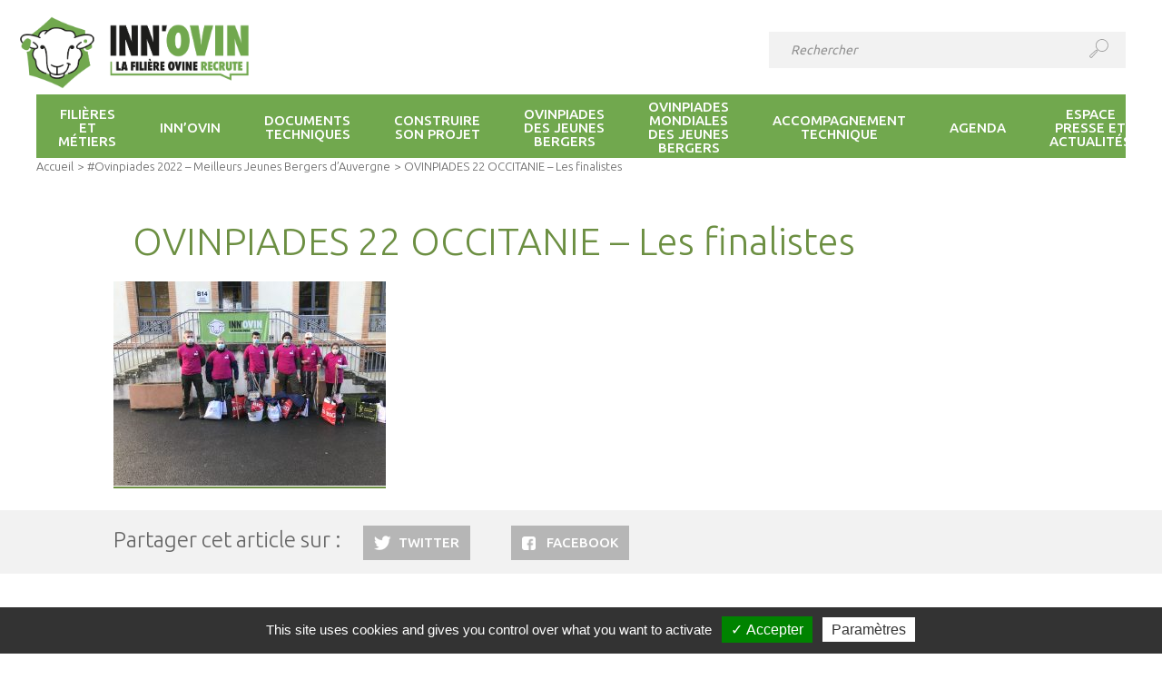

--- FILE ---
content_type: text/html; charset=UTF-8
request_url: https://www.inn-ovin.fr/ovinpiade/ovinpiades-2022-meilleurs-jeunes-bergers-dauvergne/ovinpiades-22-occitanie-les-finalistes/
body_size: 13147
content:
<!doctype html>
<!--[if lte IE 7]> <html class="oldie7" lang="fr"> <![endif]-->
<!--[if IE 8]> <html class="oldie8" lang="fr"> <![endif]-->
<!--[if gt IE 8]><!--> <html lang="fr"> <!--<![endif]-->
	<head>
		<meta charset="utf-8" />
		<title> &raquo; OVINPIADES 22 OCCITANIE &#8211; Les finalistes</title>
		<meta name="description" content="" />
		<meta name="viewport" content="width=device-width, initial-scale=1.0">
<!--[if lt IE 9]>
<script src="http://html5shim.googlecode.com/svn/trunk/html5.js"></script>
<![endif]-->
<!--[if IE]>
<link rel="shortcut icon" href="https://www.inn-ovin.fr/wp-content/themes/innovin/images/favicon.ico" type="image/x-icon">
<![endif]-->

        <script type="text/javascript" src="https://www.inn-ovin.fr/wp-content/themes/innovin/js/tarteaucitron/tarteaucitron.js"></script>
        
        
        <!-- tarteaucitron -->
        <script type="text/javascript">
        tarteaucitron.init({
          "privacyUrl": "", /* Privacy policy url */
          "hashtag": "#tarteaucitron", /* Open the panel with this hashtag */
          "cookieName": "tarteaucitron", /* Cookie name */   
          "orientation": "bottom", /* Banner position (top - bottom) */
          "showAlertSmall": true, /* Show the small banner on bottom right */
          "cookieslist": true, /* Show the cookie list */
          "adblocker": false, /* Show a Warning if an adblocker is detected */
          "AcceptAllCta" : true, /* Show the accept all button when highPrivacy on */
          "highPrivacy": true, /* Disable auto consent */
          "handleBrowserDNTRequest": false, /* If Do Not Track == 1, disallow all */
          "removeCredit": false, /* Remove credit link */
          "moreInfoLink": true, /* Show more info link */
          "useExternalCss": false, /* If false, the tarteaucitron.css file will be loaded */                        
          "readmoreLink": "/cookiespolicy", /* Change the default readmore link */
          });
        var tarteaucitronCustomText = {
            "all": "Préférence pour tous les cookies",
            "alertSmall": "Gestion des cookies",
            "alertBigClick" : "",
            "alertBig": "<p style=\"color:white;\">En poursuivant votre navigation sur ce site, vous acceptez l’utilisation de cookies. <a href=\"https://www.inn-ovin.fr/information-sur-lutilisation-des-cookies/\" target=\"_blank\">En savoir plus</a></p>",
            //"alertBigPrivacy": "<p style=\"color:white;\">En poursuivant votre navigation sur ce site, vous acceptez l’utilisation de cookies. <a href=\"https://www.inn-ovin.fr/information-sur-lutilisation-des-cookies/\" target=\"_blank\">En savoir plus</a>.</p>",
            "disclaimer": "<p style=\"color:white;\">En autorisant ces services tiers, vous acceptez le dépôt et la lecture de cookies et l'utilisation de technologies de suivi nécessaires à leur bon fonctionnement.  <a href=\"https://www.inn-ovin.fr/information-sur-lutilisation-des-cookies/\" target=\"_blank\">En savoir plus</a></p>",
            "acceptAll": "Accepter",
            "personalize": "Paramètres",
        };
        </script>

        <script type="text/javascript">
        tarteaucitron.user.gajsUa = 'UA-92963090-1';
        tarteaucitron.user.gajsMore = function () { /* add here your optionnal _ga.push() */ };
        (tarteaucitron.job = tarteaucitron.job || []).push('gajs');
        </script>
        <!-- Fin tarteaucitron -->

<link rel="icon" href="https://www.inn-ovin.fr/wp-content/themes/innovin/images/favicon.png" type="image/png">
<link rel="icon" sizes="32x32" href="https://www.inn-ovin.fr/wp-content/themes/innovin/images/favicon-32.png" type="image/png">


	<meta name='robots' content='max-image-preview:large' />
<link rel='dns-prefetch' href='//maps.googleapis.com' />
<link rel='dns-prefetch' href='//www.googletagmanager.com' />
<link rel='dns-prefetch' href='//fonts.googleapis.com' />
<link rel="alternate" title="oEmbed (JSON)" type="application/json+oembed" href="https://www.inn-ovin.fr/wp-json/oembed/1.0/embed?url=https%3A%2F%2Fwww.inn-ovin.fr%2Fovinpiade%2Fovinpiades-2022-meilleurs-jeunes-bergers-dauvergne%2Fovinpiades-22-occitanie-les-finalistes%2F" />
<link rel="alternate" title="oEmbed (XML)" type="text/xml+oembed" href="https://www.inn-ovin.fr/wp-json/oembed/1.0/embed?url=https%3A%2F%2Fwww.inn-ovin.fr%2Fovinpiade%2Fovinpiades-2022-meilleurs-jeunes-bergers-dauvergne%2Fovinpiades-22-occitanie-les-finalistes%2F&#038;format=xml" />
<style id='wp-img-auto-sizes-contain-inline-css' type='text/css'>
img:is([sizes=auto i],[sizes^="auto," i]){contain-intrinsic-size:3000px 1500px}
/*# sourceURL=wp-img-auto-sizes-contain-inline-css */
</style>
<style id='wp-emoji-styles-inline-css' type='text/css'>

	img.wp-smiley, img.emoji {
		display: inline !important;
		border: none !important;
		box-shadow: none !important;
		height: 1em !important;
		width: 1em !important;
		margin: 0 0.07em !important;
		vertical-align: -0.1em !important;
		background: none !important;
		padding: 0 !important;
	}
/*# sourceURL=wp-emoji-styles-inline-css */
</style>
<style id='wp-block-library-inline-css' type='text/css'>
:root{--wp-block-synced-color:#7a00df;--wp-block-synced-color--rgb:122,0,223;--wp-bound-block-color:var(--wp-block-synced-color);--wp-editor-canvas-background:#ddd;--wp-admin-theme-color:#007cba;--wp-admin-theme-color--rgb:0,124,186;--wp-admin-theme-color-darker-10:#006ba1;--wp-admin-theme-color-darker-10--rgb:0,107,160.5;--wp-admin-theme-color-darker-20:#005a87;--wp-admin-theme-color-darker-20--rgb:0,90,135;--wp-admin-border-width-focus:2px}@media (min-resolution:192dpi){:root{--wp-admin-border-width-focus:1.5px}}.wp-element-button{cursor:pointer}:root .has-very-light-gray-background-color{background-color:#eee}:root .has-very-dark-gray-background-color{background-color:#313131}:root .has-very-light-gray-color{color:#eee}:root .has-very-dark-gray-color{color:#313131}:root .has-vivid-green-cyan-to-vivid-cyan-blue-gradient-background{background:linear-gradient(135deg,#00d084,#0693e3)}:root .has-purple-crush-gradient-background{background:linear-gradient(135deg,#34e2e4,#4721fb 50%,#ab1dfe)}:root .has-hazy-dawn-gradient-background{background:linear-gradient(135deg,#faaca8,#dad0ec)}:root .has-subdued-olive-gradient-background{background:linear-gradient(135deg,#fafae1,#67a671)}:root .has-atomic-cream-gradient-background{background:linear-gradient(135deg,#fdd79a,#004a59)}:root .has-nightshade-gradient-background{background:linear-gradient(135deg,#330968,#31cdcf)}:root .has-midnight-gradient-background{background:linear-gradient(135deg,#020381,#2874fc)}:root{--wp--preset--font-size--normal:16px;--wp--preset--font-size--huge:42px}.has-regular-font-size{font-size:1em}.has-larger-font-size{font-size:2.625em}.has-normal-font-size{font-size:var(--wp--preset--font-size--normal)}.has-huge-font-size{font-size:var(--wp--preset--font-size--huge)}.has-text-align-center{text-align:center}.has-text-align-left{text-align:left}.has-text-align-right{text-align:right}.has-fit-text{white-space:nowrap!important}#end-resizable-editor-section{display:none}.aligncenter{clear:both}.items-justified-left{justify-content:flex-start}.items-justified-center{justify-content:center}.items-justified-right{justify-content:flex-end}.items-justified-space-between{justify-content:space-between}.screen-reader-text{border:0;clip-path:inset(50%);height:1px;margin:-1px;overflow:hidden;padding:0;position:absolute;width:1px;word-wrap:normal!important}.screen-reader-text:focus{background-color:#ddd;clip-path:none;color:#444;display:block;font-size:1em;height:auto;left:5px;line-height:normal;padding:15px 23px 14px;text-decoration:none;top:5px;width:auto;z-index:100000}html :where(.has-border-color){border-style:solid}html :where([style*=border-top-color]){border-top-style:solid}html :where([style*=border-right-color]){border-right-style:solid}html :where([style*=border-bottom-color]){border-bottom-style:solid}html :where([style*=border-left-color]){border-left-style:solid}html :where([style*=border-width]){border-style:solid}html :where([style*=border-top-width]){border-top-style:solid}html :where([style*=border-right-width]){border-right-style:solid}html :where([style*=border-bottom-width]){border-bottom-style:solid}html :where([style*=border-left-width]){border-left-style:solid}html :where(img[class*=wp-image-]){height:auto;max-width:100%}:where(figure){margin:0 0 1em}html :where(.is-position-sticky){--wp-admin--admin-bar--position-offset:var(--wp-admin--admin-bar--height,0px)}@media screen and (max-width:600px){html :where(.is-position-sticky){--wp-admin--admin-bar--position-offset:0px}}

/*# sourceURL=wp-block-library-inline-css */
</style><style id='global-styles-inline-css' type='text/css'>
:root{--wp--preset--aspect-ratio--square: 1;--wp--preset--aspect-ratio--4-3: 4/3;--wp--preset--aspect-ratio--3-4: 3/4;--wp--preset--aspect-ratio--3-2: 3/2;--wp--preset--aspect-ratio--2-3: 2/3;--wp--preset--aspect-ratio--16-9: 16/9;--wp--preset--aspect-ratio--9-16: 9/16;--wp--preset--color--black: #000000;--wp--preset--color--cyan-bluish-gray: #abb8c3;--wp--preset--color--white: #ffffff;--wp--preset--color--pale-pink: #f78da7;--wp--preset--color--vivid-red: #cf2e2e;--wp--preset--color--luminous-vivid-orange: #ff6900;--wp--preset--color--luminous-vivid-amber: #fcb900;--wp--preset--color--light-green-cyan: #7bdcb5;--wp--preset--color--vivid-green-cyan: #00d084;--wp--preset--color--pale-cyan-blue: #8ed1fc;--wp--preset--color--vivid-cyan-blue: #0693e3;--wp--preset--color--vivid-purple: #9b51e0;--wp--preset--gradient--vivid-cyan-blue-to-vivid-purple: linear-gradient(135deg,rgb(6,147,227) 0%,rgb(155,81,224) 100%);--wp--preset--gradient--light-green-cyan-to-vivid-green-cyan: linear-gradient(135deg,rgb(122,220,180) 0%,rgb(0,208,130) 100%);--wp--preset--gradient--luminous-vivid-amber-to-luminous-vivid-orange: linear-gradient(135deg,rgb(252,185,0) 0%,rgb(255,105,0) 100%);--wp--preset--gradient--luminous-vivid-orange-to-vivid-red: linear-gradient(135deg,rgb(255,105,0) 0%,rgb(207,46,46) 100%);--wp--preset--gradient--very-light-gray-to-cyan-bluish-gray: linear-gradient(135deg,rgb(238,238,238) 0%,rgb(169,184,195) 100%);--wp--preset--gradient--cool-to-warm-spectrum: linear-gradient(135deg,rgb(74,234,220) 0%,rgb(151,120,209) 20%,rgb(207,42,186) 40%,rgb(238,44,130) 60%,rgb(251,105,98) 80%,rgb(254,248,76) 100%);--wp--preset--gradient--blush-light-purple: linear-gradient(135deg,rgb(255,206,236) 0%,rgb(152,150,240) 100%);--wp--preset--gradient--blush-bordeaux: linear-gradient(135deg,rgb(254,205,165) 0%,rgb(254,45,45) 50%,rgb(107,0,62) 100%);--wp--preset--gradient--luminous-dusk: linear-gradient(135deg,rgb(255,203,112) 0%,rgb(199,81,192) 50%,rgb(65,88,208) 100%);--wp--preset--gradient--pale-ocean: linear-gradient(135deg,rgb(255,245,203) 0%,rgb(182,227,212) 50%,rgb(51,167,181) 100%);--wp--preset--gradient--electric-grass: linear-gradient(135deg,rgb(202,248,128) 0%,rgb(113,206,126) 100%);--wp--preset--gradient--midnight: linear-gradient(135deg,rgb(2,3,129) 0%,rgb(40,116,252) 100%);--wp--preset--font-size--small: 13px;--wp--preset--font-size--medium: 20px;--wp--preset--font-size--large: 36px;--wp--preset--font-size--x-large: 42px;--wp--preset--spacing--20: 0.44rem;--wp--preset--spacing--30: 0.67rem;--wp--preset--spacing--40: 1rem;--wp--preset--spacing--50: 1.5rem;--wp--preset--spacing--60: 2.25rem;--wp--preset--spacing--70: 3.38rem;--wp--preset--spacing--80: 5.06rem;--wp--preset--shadow--natural: 6px 6px 9px rgba(0, 0, 0, 0.2);--wp--preset--shadow--deep: 12px 12px 50px rgba(0, 0, 0, 0.4);--wp--preset--shadow--sharp: 6px 6px 0px rgba(0, 0, 0, 0.2);--wp--preset--shadow--outlined: 6px 6px 0px -3px rgb(255, 255, 255), 6px 6px rgb(0, 0, 0);--wp--preset--shadow--crisp: 6px 6px 0px rgb(0, 0, 0);}:where(.is-layout-flex){gap: 0.5em;}:where(.is-layout-grid){gap: 0.5em;}body .is-layout-flex{display: flex;}.is-layout-flex{flex-wrap: wrap;align-items: center;}.is-layout-flex > :is(*, div){margin: 0;}body .is-layout-grid{display: grid;}.is-layout-grid > :is(*, div){margin: 0;}:where(.wp-block-columns.is-layout-flex){gap: 2em;}:where(.wp-block-columns.is-layout-grid){gap: 2em;}:where(.wp-block-post-template.is-layout-flex){gap: 1.25em;}:where(.wp-block-post-template.is-layout-grid){gap: 1.25em;}.has-black-color{color: var(--wp--preset--color--black) !important;}.has-cyan-bluish-gray-color{color: var(--wp--preset--color--cyan-bluish-gray) !important;}.has-white-color{color: var(--wp--preset--color--white) !important;}.has-pale-pink-color{color: var(--wp--preset--color--pale-pink) !important;}.has-vivid-red-color{color: var(--wp--preset--color--vivid-red) !important;}.has-luminous-vivid-orange-color{color: var(--wp--preset--color--luminous-vivid-orange) !important;}.has-luminous-vivid-amber-color{color: var(--wp--preset--color--luminous-vivid-amber) !important;}.has-light-green-cyan-color{color: var(--wp--preset--color--light-green-cyan) !important;}.has-vivid-green-cyan-color{color: var(--wp--preset--color--vivid-green-cyan) !important;}.has-pale-cyan-blue-color{color: var(--wp--preset--color--pale-cyan-blue) !important;}.has-vivid-cyan-blue-color{color: var(--wp--preset--color--vivid-cyan-blue) !important;}.has-vivid-purple-color{color: var(--wp--preset--color--vivid-purple) !important;}.has-black-background-color{background-color: var(--wp--preset--color--black) !important;}.has-cyan-bluish-gray-background-color{background-color: var(--wp--preset--color--cyan-bluish-gray) !important;}.has-white-background-color{background-color: var(--wp--preset--color--white) !important;}.has-pale-pink-background-color{background-color: var(--wp--preset--color--pale-pink) !important;}.has-vivid-red-background-color{background-color: var(--wp--preset--color--vivid-red) !important;}.has-luminous-vivid-orange-background-color{background-color: var(--wp--preset--color--luminous-vivid-orange) !important;}.has-luminous-vivid-amber-background-color{background-color: var(--wp--preset--color--luminous-vivid-amber) !important;}.has-light-green-cyan-background-color{background-color: var(--wp--preset--color--light-green-cyan) !important;}.has-vivid-green-cyan-background-color{background-color: var(--wp--preset--color--vivid-green-cyan) !important;}.has-pale-cyan-blue-background-color{background-color: var(--wp--preset--color--pale-cyan-blue) !important;}.has-vivid-cyan-blue-background-color{background-color: var(--wp--preset--color--vivid-cyan-blue) !important;}.has-vivid-purple-background-color{background-color: var(--wp--preset--color--vivid-purple) !important;}.has-black-border-color{border-color: var(--wp--preset--color--black) !important;}.has-cyan-bluish-gray-border-color{border-color: var(--wp--preset--color--cyan-bluish-gray) !important;}.has-white-border-color{border-color: var(--wp--preset--color--white) !important;}.has-pale-pink-border-color{border-color: var(--wp--preset--color--pale-pink) !important;}.has-vivid-red-border-color{border-color: var(--wp--preset--color--vivid-red) !important;}.has-luminous-vivid-orange-border-color{border-color: var(--wp--preset--color--luminous-vivid-orange) !important;}.has-luminous-vivid-amber-border-color{border-color: var(--wp--preset--color--luminous-vivid-amber) !important;}.has-light-green-cyan-border-color{border-color: var(--wp--preset--color--light-green-cyan) !important;}.has-vivid-green-cyan-border-color{border-color: var(--wp--preset--color--vivid-green-cyan) !important;}.has-pale-cyan-blue-border-color{border-color: var(--wp--preset--color--pale-cyan-blue) !important;}.has-vivid-cyan-blue-border-color{border-color: var(--wp--preset--color--vivid-cyan-blue) !important;}.has-vivid-purple-border-color{border-color: var(--wp--preset--color--vivid-purple) !important;}.has-vivid-cyan-blue-to-vivid-purple-gradient-background{background: var(--wp--preset--gradient--vivid-cyan-blue-to-vivid-purple) !important;}.has-light-green-cyan-to-vivid-green-cyan-gradient-background{background: var(--wp--preset--gradient--light-green-cyan-to-vivid-green-cyan) !important;}.has-luminous-vivid-amber-to-luminous-vivid-orange-gradient-background{background: var(--wp--preset--gradient--luminous-vivid-amber-to-luminous-vivid-orange) !important;}.has-luminous-vivid-orange-to-vivid-red-gradient-background{background: var(--wp--preset--gradient--luminous-vivid-orange-to-vivid-red) !important;}.has-very-light-gray-to-cyan-bluish-gray-gradient-background{background: var(--wp--preset--gradient--very-light-gray-to-cyan-bluish-gray) !important;}.has-cool-to-warm-spectrum-gradient-background{background: var(--wp--preset--gradient--cool-to-warm-spectrum) !important;}.has-blush-light-purple-gradient-background{background: var(--wp--preset--gradient--blush-light-purple) !important;}.has-blush-bordeaux-gradient-background{background: var(--wp--preset--gradient--blush-bordeaux) !important;}.has-luminous-dusk-gradient-background{background: var(--wp--preset--gradient--luminous-dusk) !important;}.has-pale-ocean-gradient-background{background: var(--wp--preset--gradient--pale-ocean) !important;}.has-electric-grass-gradient-background{background: var(--wp--preset--gradient--electric-grass) !important;}.has-midnight-gradient-background{background: var(--wp--preset--gradient--midnight) !important;}.has-small-font-size{font-size: var(--wp--preset--font-size--small) !important;}.has-medium-font-size{font-size: var(--wp--preset--font-size--medium) !important;}.has-large-font-size{font-size: var(--wp--preset--font-size--large) !important;}.has-x-large-font-size{font-size: var(--wp--preset--font-size--x-large) !important;}
/*# sourceURL=global-styles-inline-css */
</style>

<style id='classic-theme-styles-inline-css' type='text/css'>
/*! This file is auto-generated */
.wp-block-button__link{color:#fff;background-color:#32373c;border-radius:9999px;box-shadow:none;text-decoration:none;padding:calc(.667em + 2px) calc(1.333em + 2px);font-size:1.125em}.wp-block-file__button{background:#32373c;color:#fff;text-decoration:none}
/*# sourceURL=/wp-includes/css/classic-themes.min.css */
</style>
<link rel='stylesheet' id='ubuntu-css' href='https://fonts.googleapis.com/css?family=Ubuntu%3A300%2C400%2C500%2C700&#038;ver=43d75e' type='text/css' media='all' />
<link rel='stylesheet' id='style-min-css' href='https://www.inn-ovin.fr/wp-content/themes/innovin/css/style.min.css?ver=43d75e' type='text/css' media='all' />
<script type="text/javascript" src="https://maps.googleapis.com/maps/api/js?key=AIzaSyBbzTqDVrNbWVfG5tYJU9TrYwd3KgheH70&amp;ver=43d75e" id="gmap-js"></script>
<script type="text/javascript" src="https://www.inn-ovin.fr/wp-content/themes/innovin/js/jquery.min.js?ver=43d75e" id="jquery-js"></script>
<script type="text/javascript" src="https://www.inn-ovin.fr/wp-content/themes/innovin/js/html2canvas.js?ver=43d75e" id="html2canvas-js"></script>
<script type="text/javascript" src="https://www.inn-ovin.fr/wp-content/themes/innovin/js/jspdf.min.js?ver=43d75e" id="jspdf-js"></script>
<script type="text/javascript" src="https://www.inn-ovin.fr/wp-content/themes/innovin/js/scripts.min.js?ver=43d75e" id="scripts-js"></script>

<!-- Extrait de code de la balise Google (gtag.js) ajouté par Site Kit -->
<!-- Extrait Google Analytics ajouté par Site Kit -->
<script type="text/javascript" src="https://www.googletagmanager.com/gtag/js?id=G-R1M1ZDBJ2P" id="google_gtagjs-js" async></script>
<script type="text/javascript" id="google_gtagjs-js-after">
/* <![CDATA[ */
window.dataLayer = window.dataLayer || [];function gtag(){dataLayer.push(arguments);}
gtag("set","linker",{"domains":["www.inn-ovin.fr"]});
gtag("js", new Date());
gtag("set", "developer_id.dZTNiMT", true);
gtag("config", "G-R1M1ZDBJ2P");
//# sourceURL=google_gtagjs-js-after
/* ]]> */
</script>
<link rel="https://api.w.org/" href="https://www.inn-ovin.fr/wp-json/" /><link rel="alternate" title="JSON" type="application/json" href="https://www.inn-ovin.fr/wp-json/wp/v2/media/800455" />
<link rel="canonical" href="https://www.inn-ovin.fr/ovinpiade/ovinpiades-2022-meilleurs-jeunes-bergers-dauvergne/ovinpiades-22-occitanie-les-finalistes/" />
<link rel='shortlink' href='https://www.inn-ovin.fr/?p=800455' />
<meta name="generator" content="Site Kit by Google 1.168.0" />		<style type="text/css" id="wp-custom-css">
			.partenaire img {max-height:60px}		</style>
		<noscript><style id="rocket-lazyload-nojs-css">.rll-youtube-player, [data-lazy-src]{display:none !important;}</style></noscript>    <body>

<header data-rocket-location-hash="727ab3ec4e11695cf94f74af5c4ddd38" class="centre">
	    <div data-rocket-location-hash="8065f5d2c6afd944c6bd49a440608c4f" class="logo_h1"><a href="https://www.inn-ovin.fr"><img src="data:image/svg+xml,%3Csvg%20xmlns='http://www.w3.org/2000/svg'%20viewBox='0%200%200%200'%3E%3C/svg%3E" alt="Inn'ovin" data-lazy-src="https://www.inn-ovin.fr/wp-content/themes/innovin/images/innovin-logo-fond-blanc.png" /><noscript><img src="https://www.inn-ovin.fr/wp-content/themes/innovin/images/innovin-logo-fond-blanc.png" alt="Inn'ovin" /></noscript></a></div>
 	   
    
    <div data-rocket-location-hash="877f6db9444ccb9490a642729cc45397" class="menu_mob desk-display-none" id="mobile-indicator">Menu<a class="veganburger" href=""><span class="pain"></span><span class="ketchup"></span><span class="tempeh"></span></a></div>
    <div data-rocket-location-hash="684ca32341e7990595c1b4f5bcf262e5" class="baseline">Site des partenaires de la production ovine en France</div>
    <form action="https://www.inn-ovin.fr" method="get" class="header_search">
        <input type="text" class="search_input" placeholder="Rechercher" title="Effectuer une recherche sur le site" name="s" />
        <button type="submit" class="search_submit"><img src="data:image/svg+xml,%3Csvg%20xmlns='http://www.w3.org/2000/svg'%20viewBox='0%200%200%200'%3E%3C/svg%3E" alt="chercher" data-lazy-src="https://www.inn-ovin.fr/wp-content/themes/innovin/images/search.svg" /><noscript><img src="https://www.inn-ovin.fr/wp-content/themes/innovin/images/search.svg" alt="chercher" /></noscript></button>
    </form>
    <nav class="main_menu">
        <form class="header_search_mob desk-display-none">
            <input type="text" class="search_input" placeholder="Rechercher" title="Effectuer une recherche sur le site" />
            <button type="submit" class="search_submit"><img src="data:image/svg+xml,%3Csvg%20xmlns='http://www.w3.org/2000/svg'%20viewBox='0%200%200%200'%3E%3C/svg%3E" alt="chercher" data-lazy-src="https://www.inn-ovin.fr/wp-content/themes/innovin/images/search.svg" /><noscript><img src="https://www.inn-ovin.fr/wp-content/themes/innovin/images/search.svg" alt="chercher" /></noscript></button>
        </form>
                <ul class="menu_ul">

                            <li class="menu-item"><a href="https://www.inn-ovin.fr/filieres-et-metiers/" class="lienjs"><span class="wrapper_lien">Filières et métiers</span></a>
                                        <div class="dropdown">
                        <div class="dropdown_left">
                            <ul class="niv2_ul">
                                                                    <li class="niv2_li">
                                        <a href="https://www.inn-ovin.fr/filieres-et-metiers/la-filiere-ovine/" class="niv2_a">La filière ovine</a>
                                                                            </li>
                                                                    <li class="niv2_li">
                                        <a href="https://www.inn-ovin.fr/filieres-et-metiers/metiers-de-la-filiere/" class="niv2_a">Métiers de la filière</a>
                                                                            </li>
                                                                    <li class="niv2_li">
                                        <a href="https://www.inn-ovin.fr/filieres-et-metiers/temoignages/" class="niv2_a">Témoignages</a>
                                                                            </li>
                                                            </ul>
                        </div>
                                                    <div class="dropdown_right">
                                <p class="alaune">À la une</p>
                                <a href="https://www.inn-ovin.fr/le-tech-ovin-salon-national-de-lovin-2019/" class="alaune_article">
                                    <img width="113" height="159" src="data:image/svg+xml,%3Csvg%20xmlns='http://www.w3.org/2000/svg'%20viewBox='0%200%20113%20159'%3E%3C/svg%3E" class="alaune_img wp-post-image" alt="" decoding="async" data-lazy-srcset="https://www.inn-ovin.fr/wp-content/uploads/2018/10/Visuel-concours-affiches-TO-2019-113x159.jpg 113w, https://www.inn-ovin.fr/wp-content/uploads/2018/10/Visuel-concours-affiches-TO-2019-182x255.jpg 182w, https://www.inn-ovin.fr/wp-content/uploads/2018/10/Visuel-concours-affiches-TO-2019-24x34.jpg 24w" data-lazy-sizes="(max-width: 113px) 100vw, 113px" data-lazy-src="https://www.inn-ovin.fr/wp-content/uploads/2018/10/Visuel-concours-affiches-TO-2019-113x159.jpg" /><noscript><img width="113" height="159" src="https://www.inn-ovin.fr/wp-content/uploads/2018/10/Visuel-concours-affiches-TO-2019-113x159.jpg" class="alaune_img wp-post-image" alt="" decoding="async" srcset="https://www.inn-ovin.fr/wp-content/uploads/2018/10/Visuel-concours-affiches-TO-2019-113x159.jpg 113w, https://www.inn-ovin.fr/wp-content/uploads/2018/10/Visuel-concours-affiches-TO-2019-182x255.jpg 182w, https://www.inn-ovin.fr/wp-content/uploads/2018/10/Visuel-concours-affiches-TO-2019-24x34.jpg 24w" sizes="(max-width: 113px) 100vw, 113px" /></noscript>                                    <p class="alaune_cat">Salons</p>
                                    <p class="alaune_date">Paru le 30/10/2018</p>
                                    <p class="alaune_titre">Le Tech Ovin: Salon National de l&rsquo;Ovin 2019!</p>
                                </a>
                            </div><!--/dropdown_right-->
                                                                                                    </div><!--/dropdown-->
                                </li><!--/menu-item-->
                            <li class="menu-item"><a href="https://www.inn-ovin.fr/innovin/" class="lienjs"><span class="wrapper_lien">Inn&rsquo;ovin</span></a>
                                        <div class="dropdown">
                        <div class="dropdown_left">
                            <ul class="niv2_ul">
                                                                    <li class="niv2_li">
                                        <a href="https://www.inn-ovin.fr/innovin/le-mot-du-president/" class="niv2_a">Le mot du Président</a>
                                                                            </li>
                                                                    <li class="niv2_li">
                                        <a href="https://www.inn-ovin.fr/innovin/le-programme/" class="niv2_a">Le programme</a>
                                                                            </li>
                                                                    <li class="niv2_li">
                                        <a href="https://www.inn-ovin.fr/innovin/les-partenaires/" class="niv2_a">Les partenaires</a>
                                                                            </li>
                                                                    <li class="niv2_li">
                                        <a href="https://www.inn-ovin.fr/innovin/les-actions/" class="niv2_a">Les actions</a>
                                                                            </li>
                                                            </ul>
                        </div>
                                                    <div class="dropdown_right">
                                <p class="alaune">À la une</p>
                                <a href="https://www.inn-ovin.fr/programme-dactions-du-comite-innovin-centre/" class="alaune_article">
                                    <img width="113" height="159" src="data:image/svg+xml,%3Csvg%20xmlns='http://www.w3.org/2000/svg'%20viewBox='0%200%20113%20159'%3E%3C/svg%3E" class="alaune_img wp-post-image" alt="" decoding="async" data-lazy-srcset="https://www.inn-ovin.fr/wp-content/uploads/2021/08/C2OR_Centre-113x159.png 113w, https://www.inn-ovin.fr/wp-content/uploads/2021/08/C2OR_Centre-182x255.png 182w, https://www.inn-ovin.fr/wp-content/uploads/2021/08/C2OR_Centre-24x34.png 24w" data-lazy-sizes="(max-width: 113px) 100vw, 113px" data-lazy-src="https://www.inn-ovin.fr/wp-content/uploads/2021/08/C2OR_Centre-113x159.png" /><noscript><img width="113" height="159" src="https://www.inn-ovin.fr/wp-content/uploads/2021/08/C2OR_Centre-113x159.png" class="alaune_img wp-post-image" alt="" decoding="async" srcset="https://www.inn-ovin.fr/wp-content/uploads/2021/08/C2OR_Centre-113x159.png 113w, https://www.inn-ovin.fr/wp-content/uploads/2021/08/C2OR_Centre-182x255.png 182w, https://www.inn-ovin.fr/wp-content/uploads/2021/08/C2OR_Centre-24x34.png 24w" sizes="(max-width: 113px) 100vw, 113px" /></noscript>                                    <p class="alaune_cat">Actions</p>
                                    <p class="alaune_date">Paru le 03/08/2021</p>
                                    <p class="alaune_titre">PROGRAMME D&rsquo;ACTIONS DU COMITÉ INN&rsquo;OVIN CENTRE</p>
                                </a>
                            </div><!--/dropdown_right-->
                                                                                                    </div><!--/dropdown-->
                                </li><!--/menu-item-->
                            <li class="menu-item"><a href="https://www.inn-ovin.fr/documents-techniques/" class="lienjs"><span class="wrapper_lien">Documents techniques</span></a>
                                        <div class="dropdown">
                        <div class="dropdown_left">
                            <ul class="niv2_ul">
                                                                    <li class="niv2_li">
                                        <a href="https://www.inn-ovin.fr/documents-techniques/la-chronique-ovine/" class="niv2_a">La Chronique Ovine</a>
                                                                            </li>
                                                                    <li class="niv2_li">
                                        <a href="https://www.inn-ovin.fr/documents-techniques/identification/" class="niv2_a">Identification</a>
                                                                            </li>
                                                                    <li class="niv2_li">
                                        <a href="https://www.inn-ovin.fr/documents-techniques/videos-innovin/" class="niv2_a">Vidéos Innovin</a>
                                                                            </li>
                                                                    <li class="niv2_li">
                                        <a href="https://www.inn-ovin.fr/documents-techniques/batiments-et-equipements/" class="niv2_a">Bâtiments et équipements</a>
                                                                                <ul class="niv3_ul">
                                                                                            <li class="niv3_li"><a href="https://www.inn-ovin.fr/documents-techniques/batiments-et-equipements/bergerie-et-amenagement-interieur/" class="niv3_a">Bergerie et aménagement intérieur</a></li>
                                                                                            <li class="niv3_li"><a href="https://www.inn-ovin.fr/documents-techniques/batiments-et-equipements/contention/" class="niv3_a">Contention</a></li>
                                                                                    </ul>
                                                                            </li>
                                                                    <li class="niv2_li">
                                        <a href="https://www.inn-ovin.fr/documents-techniques/alimentation/" class="niv2_a">Alimentation</a>
                                                                                <ul class="niv3_ul">
                                                                                            <li class="niv3_li"><a href="https://www.inn-ovin.fr/documents-techniques/alimentation/beliers/" class="niv3_a">Béliers</a></li>
                                                                                            <li class="niv3_li"><a href="https://www.inn-ovin.fr/documents-techniques/alimentation/brebis/" class="niv3_a">Brebis</a></li>
                                                                                            <li class="niv3_li"><a href="https://www.inn-ovin.fr/documents-techniques/alimentation/agneaux/" class="niv3_a">Agneaux</a></li>
                                                                                            <li class="niv3_li"><a href="https://www.inn-ovin.fr/documents-techniques/alimentation/agnelles/" class="niv3_a">Agnelles</a></li>
                                                                                            <li class="niv3_li"><a href="https://www.inn-ovin.fr/documents-techniques/alimentation/herbe-et-fourrages/" class="niv3_a">Herbe et fourrages</a></li>
                                                                                            <li class="niv3_li"><a href="https://www.inn-ovin.fr/documents-techniques/alimentation/paturage/" class="niv3_a">Pâturage</a></li>
                                                                                    </ul>
                                                                            </li>
                                                                    <li class="niv2_li">
                                        <a href="https://www.inn-ovin.fr/documents-techniques/genetique/" class="niv2_a">Génétique</a>
                                                                            </li>
                                                                    <li class="niv2_li">
                                        <a href="https://www.inn-ovin.fr/documents-techniques/diaporama-a-la-carte/" class="niv2_a">Diaporama à la carte</a>
                                                                            </li>
                                                                    <li class="niv2_li">
                                        <a href="https://www.inn-ovin.fr/documents-techniques/reproduction/" class="niv2_a">Reproduction</a>
                                                                                <ul class="niv3_ul">
                                                                                            <li class="niv3_li"><a href="https://www.inn-ovin.fr/documents-techniques/reproduction/beliers/" class="niv3_a">Béliers</a></li>
                                                                                            <li class="niv3_li"><a href="https://www.inn-ovin.fr/documents-techniques/reproduction/brebis/" class="niv3_a">Brebis</a></li>
                                                                                            <li class="niv3_li"><a href="https://www.inn-ovin.fr/documents-techniques/reproduction/agnelles/" class="niv3_a">Agnelles</a></li>
                                                                                            <li class="niv3_li"><a href="https://www.inn-ovin.fr/documents-techniques/podcasts/" class="niv3_a">Podcasts</a></li>
                                                                                    </ul>
                                                                            </li>
                                                                    <li class="niv2_li">
                                        <a href="https://www.inn-ovin.fr/documents-techniques/travail/" class="niv2_a">Travail</a>
                                                                                <ul class="niv3_ul">
                                                                                            <li class="niv3_li"><a href="https://www.inn-ovin.fr/documents-techniques/travail/diminuer-la-penibilite/" class="niv3_a">Diminuer la pénibilité</a></li>
                                                                                            <li class="niv3_li"><a href="https://www.inn-ovin.fr/documents-techniques/travail/se-liberer-du-temps/" class="niv3_a">Se libérer du temps</a></li>
                                                                                    </ul>
                                                                            </li>
                                                                    <li class="niv2_li">
                                        <a href="https://www.inn-ovin.fr/documents-techniques/sante-et-sanitaire/" class="niv2_a">Santé et sanitaire</a>
                                                                            </li>
                                                                    <li class="niv2_li">
                                        <a href="https://www.inn-ovin.fr/documents-techniques/qualite-des-produits/" class="niv2_a">Qualité des produits</a>
                                                                                <ul class="niv3_ul">
                                                                                            <li class="niv3_li"><a href="https://www.inn-ovin.fr/documents-techniques/qualite-des-produits/viande/" class="niv3_a">Viande</a></li>
                                                                                            <li class="niv3_li"><a href="https://www.inn-ovin.fr/documents-techniques/qualite-des-produits/lait/" class="niv3_a">Lait</a></li>
                                                                                    </ul>
                                                                            </li>
                                                                    <li class="niv2_li">
                                        <a href="https://www.inn-ovin.fr/documents-techniques/economie/" class="niv2_a">Economie</a>
                                                                            </li>
                                                                    <li class="niv2_li">
                                        <a href="https://www.inn-ovin.fr/documents-techniques/environnement/" class="niv2_a">Environnement</a>
                                                                            </li>
                                                                    <li class="niv2_li">
                                        <a href="https://www.inn-ovin.fr/documents-techniques/podcasts/" class="niv2_a">Podcasts</a>
                                                                            </li>
                                                            </ul>
                        </div>
                                                    <div class="dropdown_right">
                                <p class="alaune">À la une</p>
                                <a href="https://www.inn-ovin.fr/la-chronique-ovine-des-astuces-pour-reanimer-un-nouveau-ne/" class="alaune_article">
                                    <img width="113" height="159" src="data:image/svg+xml,%3Csvg%20xmlns='http://www.w3.org/2000/svg'%20viewBox='0%200%20113%20159'%3E%3C/svg%3E" class="alaune_img wp-post-image" alt="" decoding="async" data-lazy-srcset="https://www.inn-ovin.fr/wp-content/uploads/2026/01/semaine-2-26-113x159.jpg 113w, https://www.inn-ovin.fr/wp-content/uploads/2026/01/semaine-2-26-182x255.jpg 182w, https://www.inn-ovin.fr/wp-content/uploads/2026/01/semaine-2-26-24x34.jpg 24w" data-lazy-sizes="(max-width: 113px) 100vw, 113px" data-lazy-src="https://www.inn-ovin.fr/wp-content/uploads/2026/01/semaine-2-26-113x159.jpg" /><noscript><img width="113" height="159" src="https://www.inn-ovin.fr/wp-content/uploads/2026/01/semaine-2-26-113x159.jpg" class="alaune_img wp-post-image" alt="" decoding="async" srcset="https://www.inn-ovin.fr/wp-content/uploads/2026/01/semaine-2-26-113x159.jpg 113w, https://www.inn-ovin.fr/wp-content/uploads/2026/01/semaine-2-26-182x255.jpg 182w, https://www.inn-ovin.fr/wp-content/uploads/2026/01/semaine-2-26-24x34.jpg 24w" sizes="(max-width: 113px) 100vw, 113px" /></noscript>                                    <p class="alaune_cat">Documents techniques</p>
                                    <p class="alaune_date">Paru le 12/01/2026</p>
                                    <p class="alaune_titre">La Chronique Ovine : Des astuces pour réanimer un nouveau-né</p>
                                </a>
                            </div><!--/dropdown_right-->
                                                                                                    </div><!--/dropdown-->
                                </li><!--/menu-item-->
                            <li class="menu-item"><a href="https://www.inn-ovin.fr/construire-son-projet/" class="lienjs"><span class="wrapper_lien">Construire son projet</span></a>
                                        <div class="dropdown">
                        <div class="dropdown_left">
                            <ul class="niv2_ul">
                                                                    <li class="niv2_li">
                                        <a href="https://www.inn-ovin.fr/construire-son-projet/se-former/" class="niv2_a">Se former</a>
                                                                                <ul class="niv3_ul">
                                                                                            <li class="niv3_li"><a href="https://www.inn-ovin.fr/construire-son-projet/se-former/annuaire-des-formations-ovines/" class="niv3_a">Annuaire des formations ovines</a></li>
                                                                                            <li class="niv3_li"><a href="https://www.inn-ovin.fr/?page_id=185" class="niv3_a">Privé : Annuaire du parrainage: Parrain&rsquo;Ovin</a></li>
                                                                                    </ul>
                                                                            </li>
                                                                    <li class="niv2_li">
                                        <a href="https://www.inn-ovin.fr/sinstaller/" class="niv2_a">S&rsquo;installer</a>
                                                                                <ul class="niv3_ul">
                                                                                            <li class="niv3_li"><a href="https://www.inn-ovin.fr/references-techniques/" class="niv3_a">Références technico-économiques</a></li>
                                                                                            <li class="niv3_li"><a href="https://www.inn-ovin.fr/outils-daide-a-la-decision/" class="niv3_a">Guides à l&rsquo;installation et conseils fondamentaux</a></li>
                                                                                            <li class="niv3_li"><a href="https://www.inn-ovin.fr/trouver-son-exploitation/" class="niv3_a">Trouver son exploitation</a></li>
                                                                                    </ul>
                                                                            </li>
                                                                    <li class="niv2_li">
                                        <a href="https://www.inn-ovin.fr/embaucher/" class="niv2_a">Embaucher</a>
                                                                            </li>
                                                            </ul>
                        </div>
                                            </div><!--/dropdown-->
                                </li><!--/menu-item-->
                            <li class="menu-item"><a href="https://www.inn-ovin.fr/ovinpiades-des-jeunes-bergers/" class="lien"><span class="wrapper_lien">Ovinpiades des Jeunes Bergers</span></a>
                                    </li><!--/menu-item-->
                            <li class="menu-item"><a href="https://www.inn-ovin.fr/ovinpiades-mondiales-2024/" class="lien"><span class="wrapper_lien">Ovinpiades Mondiales des Jeunes Bergers</span></a>
                                    </li><!--/menu-item-->
                            <li class="menu-item"><a href="https://www.inn-ovin.fr/innovin/accompagnement-technique/" class="lien"><span class="wrapper_lien">Accompagnement Technique</span></a>
                                    </li><!--/menu-item-->
                            <li class="menu-item"><a href="https://www.inn-ovin.fr/agenda/" class="lien"><span class="wrapper_lien">Agenda</span></a>
                                    </li><!--/menu-item-->
                            <li class="menu-item"><a href="https://www.inn-ovin.fr/espace-presse-et-actualites/" class="lienjs"><span class="wrapper_lien">Espace presse et actualités</span></a>
                                        <div class="dropdown">
                        <div class="dropdown_left">
                            <ul class="niv2_ul">
                                                                    <li class="niv2_li">
                                        <a href="https://www.inn-ovin.fr/espace-presse-et-actualites/actualites/" class="niv2_a">Actualités</a>
                                                                            </li>
                                                                    <li class="niv2_li">
                                        <a href="https://www.inn-ovin.fr/espace-presse-et-actualites/autres-communiques-de-presse/" class="niv2_a">Communiqués de presse</a>
                                                                            </li>
                                                                    <li class="niv2_li">
                                        <a href="https://www.inn-ovin.fr/espace-presse-et-actualites/articles-techniques/" class="niv2_a">Articles techniques</a>
                                                                            </li>
                                                                    <li class="niv2_li">
                                        <a href="https://www.inn-ovin.fr/espace-presse-et-actualites/bulletins-dinformation/" class="niv2_a">Bulletins de liaison</a>
                                                                            </li>
                                                            </ul>
                        </div>
                                                    <div class="dropdown_right">
                                <p class="alaune">À la une</p>
                                <a href="https://www.inn-ovin.fr/actualite/offre-demploi-responsable-de-magasin-07/" class="alaune_article">
                                    <img width="113" height="159" src="data:image/svg+xml,%3Csvg%20xmlns='http://www.w3.org/2000/svg'%20viewBox='0%200%20113%20159'%3E%3C/svg%3E" class="alaune_img wp-post-image" alt="" decoding="async" data-lazy-srcset="https://www.inn-ovin.fr/wp-content/uploads/2021/08/embaucher-113x159.png 113w, https://www.inn-ovin.fr/wp-content/uploads/2021/08/embaucher-182x255.png 182w, https://www.inn-ovin.fr/wp-content/uploads/2021/08/embaucher-24x34.png 24w" data-lazy-sizes="(max-width: 113px) 100vw, 113px" data-lazy-src="https://www.inn-ovin.fr/wp-content/uploads/2021/08/embaucher-113x159.png" /><noscript><img width="113" height="159" src="https://www.inn-ovin.fr/wp-content/uploads/2021/08/embaucher-113x159.png" class="alaune_img wp-post-image" alt="" decoding="async" srcset="https://www.inn-ovin.fr/wp-content/uploads/2021/08/embaucher-113x159.png 113w, https://www.inn-ovin.fr/wp-content/uploads/2021/08/embaucher-182x255.png 182w, https://www.inn-ovin.fr/wp-content/uploads/2021/08/embaucher-24x34.png 24w" sizes="(max-width: 113px) 100vw, 113px" /></noscript>                                    <p class="alaune_cat">Documents techniques</p>
                                    <p class="alaune_date">Paru le 14/01/2026</p>
                                    <p class="alaune_titre">[Offre d&#8217;emploi] Responsable de magasin (07)</p>
                                </a>
                            </div><!--/dropdown_right-->
                                                                                                    </div><!--/dropdown-->
                                </li><!--/menu-item-->
            
        </ul>

            </nav>
</header>


    <div data-rocket-location-hash="248e81850942b5279b60e7f08d0fff34" class="single" role="main" id="main">
        <div data-rocket-location-hash="d30b0550caa39b2cf30b142804855d6f" class="ariane"><a href="https://www.inn-ovin.fr" class="ariane_elmt">Accueil</a><span role="presentation">&gt;</span><a href="https://www.inn-ovin.fr/ovinpiade/ovinpiades-2022-meilleurs-jeunes-bergers-dauvergne/" class="ariane_elmt">#Ovinpiades 2022 &#8211; Meilleurs Jeunes Bergers d&rsquo;Auvergne</a><span role="presentation">&gt;</span><span class="ariane_elmt">OVINPIADES 22 OCCITANIE &#8211; Les finalistes</span></div><!--/ariane-->

        <article data-rocket-location-hash="e01039d99d78787525a3c657ed7e2638">
                        <h1 class="tn1">OVINPIADES 22 OCCITANIE &#8211; Les finalistes</h1>
                        <div data-rocket-location-hash="dd8fa7897823b3c58d555f56777996f0" class="contenu_editable">
                <p class="attachment"><a href='https://www.inn-ovin.fr/wp-content/uploads/2021/12/OVINPIADES-22-OCCITANIE-Les-finalistes-e1643021140206.jpg'><img fetchpriority="high" decoding="async" width="300" height="225" src="data:image/svg+xml,%3Csvg%20xmlns='http://www.w3.org/2000/svg'%20viewBox='0%200%20300%20225'%3E%3C/svg%3E" class="attachment-medium size-medium" alt="" data-lazy-srcset="https://www.inn-ovin.fr/wp-content/uploads/2021/12/OVINPIADES-22-OCCITANIE-Les-finalistes-e1643021140206-300x225.jpg 300w, https://www.inn-ovin.fr/wp-content/uploads/2021/12/OVINPIADES-22-OCCITANIE-Les-finalistes-e1643021140206-1024x768.jpg 1024w, https://www.inn-ovin.fr/wp-content/uploads/2021/12/OVINPIADES-22-OCCITANIE-Les-finalistes-e1643021140206-768x576.jpg 768w, https://www.inn-ovin.fr/wp-content/uploads/2021/12/OVINPIADES-22-OCCITANIE-Les-finalistes-e1643021140206-1536x1152.jpg 1536w, https://www.inn-ovin.fr/wp-content/uploads/2021/12/OVINPIADES-22-OCCITANIE-Les-finalistes-e1643021140206-2048x1536.jpg 2048w, https://www.inn-ovin.fr/wp-content/uploads/2021/12/OVINPIADES-22-OCCITANIE-Les-finalistes-e1643021140206-155x116.jpg 155w" data-lazy-sizes="(max-width: 300px) 100vw, 300px" data-lazy-src="https://www.inn-ovin.fr/wp-content/uploads/2021/12/OVINPIADES-22-OCCITANIE-Les-finalistes-e1643021140206-300x225.jpg" /><noscript><img fetchpriority="high" decoding="async" width="300" height="225" src="https://www.inn-ovin.fr/wp-content/uploads/2021/12/OVINPIADES-22-OCCITANIE-Les-finalistes-e1643021140206-300x225.jpg" class="attachment-medium size-medium" alt="" srcset="https://www.inn-ovin.fr/wp-content/uploads/2021/12/OVINPIADES-22-OCCITANIE-Les-finalistes-e1643021140206-300x225.jpg 300w, https://www.inn-ovin.fr/wp-content/uploads/2021/12/OVINPIADES-22-OCCITANIE-Les-finalistes-e1643021140206-1024x768.jpg 1024w, https://www.inn-ovin.fr/wp-content/uploads/2021/12/OVINPIADES-22-OCCITANIE-Les-finalistes-e1643021140206-768x576.jpg 768w, https://www.inn-ovin.fr/wp-content/uploads/2021/12/OVINPIADES-22-OCCITANIE-Les-finalistes-e1643021140206-1536x1152.jpg 1536w, https://www.inn-ovin.fr/wp-content/uploads/2021/12/OVINPIADES-22-OCCITANIE-Les-finalistes-e1643021140206-2048x1536.jpg 2048w, https://www.inn-ovin.fr/wp-content/uploads/2021/12/OVINPIADES-22-OCCITANIE-Les-finalistes-e1643021140206-155x116.jpg 155w" sizes="(max-width: 300px) 100vw, 300px" /></noscript></a></p>
            </div><!--/contenu_editable-->
        </article>


        


        <div data-rocket-location-hash="002bcf610b5663e62c00b826252509db" class="partage">
    <div data-rocket-location-hash="c1772ed48b7ab1a60269a28193752474" class="wrapper_partage">
                Partager cet article sur :
        <a target="_blank" href="http://twitter.com/intent/tweet?text=OVINPIADES+22+OCCITANIE+%E2%80%93+Les+finalistes%20:%20https://www.inn-ovin.fr/ovinpiade/ovinpiades-2022-meilleurs-jeunes-bergers-dauvergne/ovinpiades-22-occitanie-les-finalistes/" class="partage_btn partage_twt">Twitter</a>
        <a target="_blank" class="partage_btn partage_fb" href="http://www.facebook.com/sharer.php?u=https://www.inn-ovin.fr/ovinpiade/ovinpiades-2022-meilleurs-jeunes-bergers-dauvergne/ovinpiades-22-occitanie-les-finalistes/">Facebook</a>
    </div><!--/wrapper_partage-->
</div><!--/partage-->

        
        <div data-rocket-location-hash="13aa946cb9c6ec5e9c68ed0f47c5d359" class="crossover">
            <div data-rocket-location-hash="1869a3553b8d890eb935c56efd813d53" class="wrapper_crossover">
                <h2 class="tn2">Vous pourriez aussi être intéressé(e) par …</h2>
                                    <a href="https://www.inn-ovin.fr/alimovins/" class="crossover_article">
                        <img width="113" height="159" src="data:image/svg+xml,%3Csvg%20xmlns='http://www.w3.org/2000/svg'%20viewBox='0%200%20113%20159'%3E%3C/svg%3E" class="crossover_img wp-post-image" alt="" decoding="async" data-lazy-srcset="https://www.inn-ovin.fr/wp-content/uploads/2017/07/Image-AlimOvins-113x159.png 113w, https://www.inn-ovin.fr/wp-content/uploads/2017/07/Image-AlimOvins-182x255.png 182w, https://www.inn-ovin.fr/wp-content/uploads/2017/07/Image-AlimOvins-24x34.png 24w" data-lazy-sizes="(max-width: 113px) 100vw, 113px" data-lazy-src="https://www.inn-ovin.fr/wp-content/uploads/2017/07/Image-AlimOvins-113x159.png" /><noscript><img width="113" height="159" src="https://www.inn-ovin.fr/wp-content/uploads/2017/07/Image-AlimOvins-113x159.png" class="crossover_img wp-post-image" alt="" decoding="async" srcset="https://www.inn-ovin.fr/wp-content/uploads/2017/07/Image-AlimOvins-113x159.png 113w, https://www.inn-ovin.fr/wp-content/uploads/2017/07/Image-AlimOvins-182x255.png 182w, https://www.inn-ovin.fr/wp-content/uploads/2017/07/Image-AlimOvins-24x34.png 24w" sizes="(max-width: 113px) 100vw, 113px" /></noscript>                        <p class="crossover_cat">Agneaux</p>
                        <p class="crossover_date">Paru le 6 avril 2020</p>
                        <p class="crossover_titre">Alim&rsquo;Ovins , un outil de calcul pour le rationnement des ovins, bien choisir la ration</p>
                    </a>
                                    <a href="https://www.inn-ovin.fr/lexamen-dun-animal-malade/" class="crossover_article">
                        <img width="113" height="159" src="data:image/svg+xml,%3Csvg%20xmlns='http://www.w3.org/2000/svg'%20viewBox='0%200%20113%20159'%3E%3C/svg%3E" class="crossover_img wp-post-image" alt="" decoding="async" data-lazy-srcset="https://www.inn-ovin.fr/wp-content/uploads/2018/03/14-03-2018-brebis-malade-113x159.jpg 113w, https://www.inn-ovin.fr/wp-content/uploads/2018/03/14-03-2018-brebis-malade-24x34.jpg 24w" data-lazy-sizes="(max-width: 113px) 100vw, 113px" data-lazy-src="https://www.inn-ovin.fr/wp-content/uploads/2018/03/14-03-2018-brebis-malade-113x159.jpg" /><noscript><img width="113" height="159" src="https://www.inn-ovin.fr/wp-content/uploads/2018/03/14-03-2018-brebis-malade-113x159.jpg" class="crossover_img wp-post-image" alt="" decoding="async" srcset="https://www.inn-ovin.fr/wp-content/uploads/2018/03/14-03-2018-brebis-malade-113x159.jpg 113w, https://www.inn-ovin.fr/wp-content/uploads/2018/03/14-03-2018-brebis-malade-24x34.jpg 24w" sizes="(max-width: 113px) 100vw, 113px" /></noscript>                        <p class="crossover_cat">Documents techniques</p>
                        <p class="crossover_date">Paru le 14 mars 2018</p>
                        <p class="crossover_titre">L’examen d&rsquo;un animal malade</p>
                    </a>
                                    <a href="https://www.inn-ovin.fr/reproduction-ovins/" class="crossover_article">
                        <img width="113" height="159" src="data:image/svg+xml,%3Csvg%20xmlns='http://www.w3.org/2000/svg'%20viewBox='0%200%20113%20159'%3E%3C/svg%3E" class="crossover_img wp-post-image" alt="" decoding="async" data-lazy-srcset="https://www.inn-ovin.fr/wp-content/uploads/2016/03/reproduction_ovins_innovin-113x159.png 113w, https://www.inn-ovin.fr/wp-content/uploads/2016/03/reproduction_ovins_innovin-182x255.png 182w, https://www.inn-ovin.fr/wp-content/uploads/2016/03/reproduction_ovins_innovin-24x34.png 24w, https://www.inn-ovin.fr/wp-content/uploads/2016/03/reproduction_ovins_innovin-82x116.png 82w, https://www.inn-ovin.fr/wp-content/uploads/2016/03/reproduction_ovins_innovin.png 590w" data-lazy-sizes="(max-width: 113px) 100vw, 113px" data-lazy-src="https://www.inn-ovin.fr/wp-content/uploads/2016/03/reproduction_ovins_innovin-113x159.png" /><noscript><img width="113" height="159" src="https://www.inn-ovin.fr/wp-content/uploads/2016/03/reproduction_ovins_innovin-113x159.png" class="crossover_img wp-post-image" alt="" decoding="async" srcset="https://www.inn-ovin.fr/wp-content/uploads/2016/03/reproduction_ovins_innovin-113x159.png 113w, https://www.inn-ovin.fr/wp-content/uploads/2016/03/reproduction_ovins_innovin-182x255.png 182w, https://www.inn-ovin.fr/wp-content/uploads/2016/03/reproduction_ovins_innovin-24x34.png 24w, https://www.inn-ovin.fr/wp-content/uploads/2016/03/reproduction_ovins_innovin-82x116.png 82w, https://www.inn-ovin.fr/wp-content/uploads/2016/03/reproduction_ovins_innovin.png 590w" sizes="(max-width: 113px) 100vw, 113px" /></noscript>                        <p class="crossover_cat">Agnelles</p>
                        <p class="crossover_date">Paru le 28 mars 2016</p>
                        <p class="crossover_titre">La reproduction des ovins</p>
                    </a>
                                    <a href="https://www.inn-ovin.fr/constitution-troupeau-ovin-inventaire/" class="crossover_article">
                        <img width="113" height="159" src="data:image/svg+xml,%3Csvg%20xmlns='http://www.w3.org/2000/svg'%20viewBox='0%200%20113%20159'%3E%3C/svg%3E" class="crossover_img wp-post-image" alt="" decoding="async" data-lazy-srcset="https://www.inn-ovin.fr/wp-content/uploads/2017/03/constitution-113x159.png 113w, https://www.inn-ovin.fr/wp-content/uploads/2017/03/constitution-212x300.png 212w, https://www.inn-ovin.fr/wp-content/uploads/2017/03/constitution-182x255.png 182w, https://www.inn-ovin.fr/wp-content/uploads/2017/03/constitution-24x34.png 24w, https://www.inn-ovin.fr/wp-content/uploads/2017/03/constitution-82x116.png 82w, https://www.inn-ovin.fr/wp-content/uploads/2017/03/constitution.png 455w" data-lazy-sizes="(max-width: 113px) 100vw, 113px" data-lazy-src="https://www.inn-ovin.fr/wp-content/uploads/2017/03/constitution-113x159.png" /><noscript><img width="113" height="159" src="https://www.inn-ovin.fr/wp-content/uploads/2017/03/constitution-113x159.png" class="crossover_img wp-post-image" alt="" decoding="async" srcset="https://www.inn-ovin.fr/wp-content/uploads/2017/03/constitution-113x159.png 113w, https://www.inn-ovin.fr/wp-content/uploads/2017/03/constitution-212x300.png 212w, https://www.inn-ovin.fr/wp-content/uploads/2017/03/constitution-182x255.png 182w, https://www.inn-ovin.fr/wp-content/uploads/2017/03/constitution-24x34.png 24w, https://www.inn-ovin.fr/wp-content/uploads/2017/03/constitution-82x116.png 82w, https://www.inn-ovin.fr/wp-content/uploads/2017/03/constitution.png 455w" sizes="(max-width: 113px) 100vw, 113px" /></noscript>                        <p class="crossover_cat">Agnelles</p>
                        <p class="crossover_date">Paru le 28 mars 2016</p>
                        <p class="crossover_titre">La constitution du troupeau ovin et son inventaire</p>
                    </a>
                                    <a href="https://www.inn-ovin.fr/autour-de-lagnelage/" class="crossover_article">
                        <img width="113" height="159" src="data:image/svg+xml,%3Csvg%20xmlns='http://www.w3.org/2000/svg'%20viewBox='0%200%20113%20159'%3E%3C/svg%3E" class="crossover_img wp-post-image" alt="" decoding="async" data-lazy-srcset="https://www.inn-ovin.fr/wp-content/uploads/2017/03/agnelage-113x159.png 113w, https://www.inn-ovin.fr/wp-content/uploads/2017/03/agnelage-212x300.png 212w, https://www.inn-ovin.fr/wp-content/uploads/2017/03/agnelage-182x255.png 182w, https://www.inn-ovin.fr/wp-content/uploads/2017/03/agnelage-24x34.png 24w, https://www.inn-ovin.fr/wp-content/uploads/2017/03/agnelage-82x116.png 82w, https://www.inn-ovin.fr/wp-content/uploads/2017/03/agnelage.png 302w" data-lazy-sizes="(max-width: 113px) 100vw, 113px" data-lazy-src="https://www.inn-ovin.fr/wp-content/uploads/2017/03/agnelage-113x159.png" /><noscript><img width="113" height="159" src="https://www.inn-ovin.fr/wp-content/uploads/2017/03/agnelage-113x159.png" class="crossover_img wp-post-image" alt="" decoding="async" srcset="https://www.inn-ovin.fr/wp-content/uploads/2017/03/agnelage-113x159.png 113w, https://www.inn-ovin.fr/wp-content/uploads/2017/03/agnelage-212x300.png 212w, https://www.inn-ovin.fr/wp-content/uploads/2017/03/agnelage-182x255.png 182w, https://www.inn-ovin.fr/wp-content/uploads/2017/03/agnelage-24x34.png 24w, https://www.inn-ovin.fr/wp-content/uploads/2017/03/agnelage-82x116.png 82w, https://www.inn-ovin.fr/wp-content/uploads/2017/03/agnelage.png 302w" sizes="(max-width: 113px) 100vw, 113px" /></noscript>                        <p class="crossover_cat">Agnelles</p>
                        <p class="crossover_date">Paru le 28 mars 2016</p>
                        <p class="crossover_titre">Autour de l&rsquo;agnelage</p>
                    </a>
                                    <a href="https://www.inn-ovin.fr/methode-danalyse-du-cout-de-production-dun-atelier-ovin-viande/" class="crossover_article">
                                                <p class="crossover_cat">Economie</p>
                        <p class="crossover_date">Paru le 17 octobre 2013</p>
                        <p class="crossover_titre">Méthode d’analyse du coût de production d’un atelier ovin viande</p>
                    </a>
                                    <a href="https://www.inn-ovin.fr/support-daudit-diagnostic-mortalite-agneaux/" class="crossover_article">
                        <img width="113" height="159" src="data:image/svg+xml,%3Csvg%20xmlns='http://www.w3.org/2000/svg'%20viewBox='0%200%20113%20159'%3E%3C/svg%3E" class="crossover_img wp-post-image" alt="" decoding="async" data-lazy-srcset="https://www.inn-ovin.fr/wp-content/uploads/2017/03/audit-113x159.png 113w, https://www.inn-ovin.fr/wp-content/uploads/2017/03/audit-213x300.png 213w, https://www.inn-ovin.fr/wp-content/uploads/2017/03/audit-182x255.png 182w, https://www.inn-ovin.fr/wp-content/uploads/2017/03/audit-24x34.png 24w, https://www.inn-ovin.fr/wp-content/uploads/2017/03/audit-82x116.png 82w, https://www.inn-ovin.fr/wp-content/uploads/2017/03/audit.png 457w" data-lazy-sizes="(max-width: 113px) 100vw, 113px" data-lazy-src="https://www.inn-ovin.fr/wp-content/uploads/2017/03/audit-113x159.png" /><noscript><img width="113" height="159" src="https://www.inn-ovin.fr/wp-content/uploads/2017/03/audit-113x159.png" class="crossover_img wp-post-image" alt="" decoding="async" srcset="https://www.inn-ovin.fr/wp-content/uploads/2017/03/audit-113x159.png 113w, https://www.inn-ovin.fr/wp-content/uploads/2017/03/audit-213x300.png 213w, https://www.inn-ovin.fr/wp-content/uploads/2017/03/audit-182x255.png 182w, https://www.inn-ovin.fr/wp-content/uploads/2017/03/audit-24x34.png 24w, https://www.inn-ovin.fr/wp-content/uploads/2017/03/audit-82x116.png 82w, https://www.inn-ovin.fr/wp-content/uploads/2017/03/audit.png 457w" sizes="(max-width: 113px) 100vw, 113px" /></noscript>                        <p class="crossover_cat">Documents techniques</p>
                        <p class="crossover_date">Paru le 28 mars 2013</p>
                        <p class="crossover_titre">Support d&rsquo;audit pour un diagnostic sur la mortalité des agneaux</p>
                    </a>
                                    <a href="https://www.inn-ovin.fr/methode-dintervention-maitriser-mortalite-agneaux/" class="crossover_article">
                        <img width="113" height="159" src="data:image/svg+xml,%3Csvg%20xmlns='http://www.w3.org/2000/svg'%20viewBox='0%200%20113%20159'%3E%3C/svg%3E" class="crossover_img wp-post-image" alt="" decoding="async" data-lazy-srcset="https://www.inn-ovin.fr/wp-content/uploads/2020/10/Une-methode-dintervention-pour-maitriser-la-mortalite-des-agneaux_Page_16-113x159.jpg 113w, https://www.inn-ovin.fr/wp-content/uploads/2020/10/Une-methode-dintervention-pour-maitriser-la-mortalite-des-agneaux_Page_16-212x300.jpg 212w, https://www.inn-ovin.fr/wp-content/uploads/2020/10/Une-methode-dintervention-pour-maitriser-la-mortalite-des-agneaux_Page_16-724x1024.jpg 724w, https://www.inn-ovin.fr/wp-content/uploads/2020/10/Une-methode-dintervention-pour-maitriser-la-mortalite-des-agneaux_Page_16-768x1086.jpg 768w, https://www.inn-ovin.fr/wp-content/uploads/2020/10/Une-methode-dintervention-pour-maitriser-la-mortalite-des-agneaux_Page_16-1086x1536.jpg 1086w, https://www.inn-ovin.fr/wp-content/uploads/2020/10/Une-methode-dintervention-pour-maitriser-la-mortalite-des-agneaux_Page_16-1448x2048.jpg 1448w, https://www.inn-ovin.fr/wp-content/uploads/2020/10/Une-methode-dintervention-pour-maitriser-la-mortalite-des-agneaux_Page_16-182x255.jpg 182w, https://www.inn-ovin.fr/wp-content/uploads/2020/10/Une-methode-dintervention-pour-maitriser-la-mortalite-des-agneaux_Page_16-24x34.jpg 24w, https://www.inn-ovin.fr/wp-content/uploads/2020/10/Une-methode-dintervention-pour-maitriser-la-mortalite-des-agneaux_Page_16-82x116.jpg 82w, https://www.inn-ovin.fr/wp-content/uploads/2020/10/Une-methode-dintervention-pour-maitriser-la-mortalite-des-agneaux_Page_16.jpg 1621w" data-lazy-sizes="(max-width: 113px) 100vw, 113px" data-lazy-src="https://www.inn-ovin.fr/wp-content/uploads/2020/10/Une-methode-dintervention-pour-maitriser-la-mortalite-des-agneaux_Page_16-113x159.jpg" /><noscript><img width="113" height="159" src="https://www.inn-ovin.fr/wp-content/uploads/2020/10/Une-methode-dintervention-pour-maitriser-la-mortalite-des-agneaux_Page_16-113x159.jpg" class="crossover_img wp-post-image" alt="" decoding="async" srcset="https://www.inn-ovin.fr/wp-content/uploads/2020/10/Une-methode-dintervention-pour-maitriser-la-mortalite-des-agneaux_Page_16-113x159.jpg 113w, https://www.inn-ovin.fr/wp-content/uploads/2020/10/Une-methode-dintervention-pour-maitriser-la-mortalite-des-agneaux_Page_16-212x300.jpg 212w, https://www.inn-ovin.fr/wp-content/uploads/2020/10/Une-methode-dintervention-pour-maitriser-la-mortalite-des-agneaux_Page_16-724x1024.jpg 724w, https://www.inn-ovin.fr/wp-content/uploads/2020/10/Une-methode-dintervention-pour-maitriser-la-mortalite-des-agneaux_Page_16-768x1086.jpg 768w, https://www.inn-ovin.fr/wp-content/uploads/2020/10/Une-methode-dintervention-pour-maitriser-la-mortalite-des-agneaux_Page_16-1086x1536.jpg 1086w, https://www.inn-ovin.fr/wp-content/uploads/2020/10/Une-methode-dintervention-pour-maitriser-la-mortalite-des-agneaux_Page_16-1448x2048.jpg 1448w, https://www.inn-ovin.fr/wp-content/uploads/2020/10/Une-methode-dintervention-pour-maitriser-la-mortalite-des-agneaux_Page_16-182x255.jpg 182w, https://www.inn-ovin.fr/wp-content/uploads/2020/10/Une-methode-dintervention-pour-maitriser-la-mortalite-des-agneaux_Page_16-24x34.jpg 24w, https://www.inn-ovin.fr/wp-content/uploads/2020/10/Une-methode-dintervention-pour-maitriser-la-mortalite-des-agneaux_Page_16-82x116.jpg 82w, https://www.inn-ovin.fr/wp-content/uploads/2020/10/Une-methode-dintervention-pour-maitriser-la-mortalite-des-agneaux_Page_16.jpg 1621w" sizes="(max-width: 113px) 100vw, 113px" /></noscript>                        <p class="crossover_cat">Agneaux</p>
                        <p class="crossover_date">Paru le 28 mars 2013</p>
                        <p class="crossover_titre">Une méthode d‘intervention pour maîtriser la mortalité des agneaux</p>
                    </a>
                                    <a href="https://www.inn-ovin.fr/criteres-dappreciation-de-bonne-sante/" class="crossover_article">
                        <img width="113" height="159" src="data:image/svg+xml,%3Csvg%20xmlns='http://www.w3.org/2000/svg'%20viewBox='0%200%20113%20159'%3E%3C/svg%3E" class="crossover_img wp-post-image" alt="" decoding="async" data-lazy-srcset="https://www.inn-ovin.fr/wp-content/uploads/2019/11/Auscultation-VFred-113x159.jpg 113w, https://www.inn-ovin.fr/wp-content/uploads/2019/11/Auscultation-VFred-182x255.jpg 182w, https://www.inn-ovin.fr/wp-content/uploads/2019/11/Auscultation-VFred-24x34.jpg 24w" data-lazy-sizes="(max-width: 113px) 100vw, 113px" data-lazy-src="https://www.inn-ovin.fr/wp-content/uploads/2019/11/Auscultation-VFred-113x159.jpg" /><noscript><img width="113" height="159" src="https://www.inn-ovin.fr/wp-content/uploads/2019/11/Auscultation-VFred-113x159.jpg" class="crossover_img wp-post-image" alt="" decoding="async" srcset="https://www.inn-ovin.fr/wp-content/uploads/2019/11/Auscultation-VFred-113x159.jpg 113w, https://www.inn-ovin.fr/wp-content/uploads/2019/11/Auscultation-VFred-182x255.jpg 182w, https://www.inn-ovin.fr/wp-content/uploads/2019/11/Auscultation-VFred-24x34.jpg 24w" sizes="(max-width: 113px) 100vw, 113px" /></noscript>                        <p class="crossover_cat">Santé et Sanitaire</p>
                        <p class="crossover_date">Paru le 26 octobre 2011</p>
                        <p class="crossover_titre">Les critères d’appréciation de bonne santé</p>
                    </a>
                                    <a href="https://www.inn-ovin.fr/la-chronique-ovine-des-astuces-pour-reanimer-un-nouveau-ne/" class="crossover_article">
                        <img width="113" height="159" src="data:image/svg+xml,%3Csvg%20xmlns='http://www.w3.org/2000/svg'%20viewBox='0%200%20113%20159'%3E%3C/svg%3E" class="crossover_img wp-post-image" alt="" decoding="async" data-lazy-srcset="https://www.inn-ovin.fr/wp-content/uploads/2026/01/semaine-2-26-113x159.jpg 113w, https://www.inn-ovin.fr/wp-content/uploads/2026/01/semaine-2-26-182x255.jpg 182w, https://www.inn-ovin.fr/wp-content/uploads/2026/01/semaine-2-26-24x34.jpg 24w" data-lazy-sizes="(max-width: 113px) 100vw, 113px" data-lazy-src="https://www.inn-ovin.fr/wp-content/uploads/2026/01/semaine-2-26-113x159.jpg" /><noscript><img width="113" height="159" src="https://www.inn-ovin.fr/wp-content/uploads/2026/01/semaine-2-26-113x159.jpg" class="crossover_img wp-post-image" alt="" decoding="async" srcset="https://www.inn-ovin.fr/wp-content/uploads/2026/01/semaine-2-26-113x159.jpg 113w, https://www.inn-ovin.fr/wp-content/uploads/2026/01/semaine-2-26-182x255.jpg 182w, https://www.inn-ovin.fr/wp-content/uploads/2026/01/semaine-2-26-24x34.jpg 24w" sizes="(max-width: 113px) 100vw, 113px" /></noscript>                        <p class="crossover_cat">Documents techniques</p>
                        <p class="crossover_date">Paru le 12 janvier 2026</p>
                        <p class="crossover_titre">La Chronique Ovine : Des astuces pour réanimer un nouveau-né</p>
                    </a>
                                    <a href="https://www.inn-ovin.fr/la-chronique-ovine-du-sud-est-des-agnelles-de-reproduction-bien-elevees/" class="crossover_article">
                        <img width="113" height="159" src="data:image/svg+xml,%3Csvg%20xmlns='http://www.w3.org/2000/svg'%20viewBox='0%200%20113%20159'%3E%3C/svg%3E" class="crossover_img wp-post-image" alt="" decoding="async" data-lazy-srcset="https://www.inn-ovin.fr/wp-content/uploads/2026/01/20211214_104728-113x159.jpg 113w, https://www.inn-ovin.fr/wp-content/uploads/2026/01/20211214_104728-182x255.jpg 182w, https://www.inn-ovin.fr/wp-content/uploads/2026/01/20211214_104728-24x34.jpg 24w" data-lazy-sizes="(max-width: 113px) 100vw, 113px" data-lazy-src="https://www.inn-ovin.fr/wp-content/uploads/2026/01/20211214_104728-113x159.jpg" /><noscript><img width="113" height="159" src="https://www.inn-ovin.fr/wp-content/uploads/2026/01/20211214_104728-113x159.jpg" class="crossover_img wp-post-image" alt="" decoding="async" srcset="https://www.inn-ovin.fr/wp-content/uploads/2026/01/20211214_104728-113x159.jpg 113w, https://www.inn-ovin.fr/wp-content/uploads/2026/01/20211214_104728-182x255.jpg 182w, https://www.inn-ovin.fr/wp-content/uploads/2026/01/20211214_104728-24x34.jpg 24w" sizes="(max-width: 113px) 100vw, 113px" /></noscript>                        <p class="crossover_cat">Documents techniques</p>
                        <p class="crossover_date">Paru le 9 janvier 2026</p>
                        <p class="crossover_titre">La Chronique Ovine du Sud-Est : Des agnelles de reproduction bien élevées</p>
                    </a>
                                    <a href="https://www.inn-ovin.fr/la-chronique-ovine-des-plans-dequipements-et-des-astuces/" class="crossover_article">
                        <img width="113" height="159" src="data:image/svg+xml,%3Csvg%20xmlns='http://www.w3.org/2000/svg'%20viewBox='0%200%20113%20159'%3E%3C/svg%3E" class="crossover_img wp-post-image" alt="" decoding="async" data-lazy-srcset="https://www.inn-ovin.fr/wp-content/uploads/2026/01/semaine-1-26-113x159.jpg 113w, https://www.inn-ovin.fr/wp-content/uploads/2026/01/semaine-1-26-182x255.jpg 182w, https://www.inn-ovin.fr/wp-content/uploads/2026/01/semaine-1-26-24x34.jpg 24w" data-lazy-sizes="(max-width: 113px) 100vw, 113px" data-lazy-src="https://www.inn-ovin.fr/wp-content/uploads/2026/01/semaine-1-26-113x159.jpg" /><noscript><img width="113" height="159" src="https://www.inn-ovin.fr/wp-content/uploads/2026/01/semaine-1-26-113x159.jpg" class="crossover_img wp-post-image" alt="" decoding="async" srcset="https://www.inn-ovin.fr/wp-content/uploads/2026/01/semaine-1-26-113x159.jpg 113w, https://www.inn-ovin.fr/wp-content/uploads/2026/01/semaine-1-26-182x255.jpg 182w, https://www.inn-ovin.fr/wp-content/uploads/2026/01/semaine-1-26-24x34.jpg 24w" sizes="(max-width: 113px) 100vw, 113px" /></noscript>                        <p class="crossover_cat">Documents techniques</p>
                        <p class="crossover_date">Paru le 5 janvier 2026</p>
                        <p class="crossover_titre">La Chronique Ovine : Des plans d’équipements et des astuces</p>
                    </a>
                
            </div><!--/wrapper_crossover-->
        </div><!--/crossover-->
        

        
    </div>


<div data-rocket-location-hash="9cdeadc70e061ae52865452e18f96395" class="cta_newsletter">
	<div data-rocket-location-hash="0aa561fb1cb7e9bb67e30ed47352d718" class="centre">
		<p class="texte">Suivez toutes les actualités d'Inn’Ovin :		<a href="https://www.inn-ovin.fr/newsletter/" class="btn">Inscrivez-vous à la newsletter</a></p>
	</div><!--/centre-->
</div><!--/cta_newsletter-->

<footer data-rocket-location-hash="73c68664e042b245da578f144c0baed7" class="centre">
    <span class="footer_elmt">Inn’Ovin © 2026</span>
    <a href="https://www.inn-ovin.fr/contact" class="footer_elmt">Contact</a>
    <a href="https://www.inn-ovin.fr/mentions-legales" class="footer_elmt">Mentions légales</a>
    <img class="footer_elmt footer_sheep" alt="" src="data:image/svg+xml,%3Csvg%20xmlns='http://www.w3.org/2000/svg'%20viewBox='0%200%200%200'%3E%3C/svg%3E" data-lazy-src="https://www.inn-ovin.fr/wp-content/themes/innovin/images/footer_sheep.png" /><noscript><img class="footer_elmt footer_sheep" alt="" src="https://www.inn-ovin.fr/wp-content/themes/innovin/images/footer_sheep.png" /></noscript>
    <a href="https://www.inn-ovin.fr/liens-utiles" class="footer_elmt">Liens utiles</a>
    <a href="https://www.inn-ovin.fr/information-sur-lutilisation-des-cookies" class="footer_elmt">Information sur l'utilisation des cookies</a>
</footer>

<script type="speculationrules">
{"prefetch":[{"source":"document","where":{"and":[{"href_matches":"/*"},{"not":{"href_matches":["/wp-*.php","/wp-admin/*","/wp-content/uploads/*","/wp-content/*","/wp-content/plugins/*","/wp-content/themes/innovin/*","/*\\?(.+)"]}},{"not":{"selector_matches":"a[rel~=\"nofollow\"]"}},{"not":{"selector_matches":".no-prefetch, .no-prefetch a"}}]},"eagerness":"conservative"}]}
</script>
<script id="wp-emoji-settings" type="application/json">
{"baseUrl":"https://s.w.org/images/core/emoji/17.0.2/72x72/","ext":".png","svgUrl":"https://s.w.org/images/core/emoji/17.0.2/svg/","svgExt":".svg","source":{"concatemoji":"https://www.inn-ovin.fr/wp-includes/js/wp-emoji-release.min.js?ver=43d75e"}}
</script>
<script type="module">
/* <![CDATA[ */
/*! This file is auto-generated */
const a=JSON.parse(document.getElementById("wp-emoji-settings").textContent),o=(window._wpemojiSettings=a,"wpEmojiSettingsSupports"),s=["flag","emoji"];function i(e){try{var t={supportTests:e,timestamp:(new Date).valueOf()};sessionStorage.setItem(o,JSON.stringify(t))}catch(e){}}function c(e,t,n){e.clearRect(0,0,e.canvas.width,e.canvas.height),e.fillText(t,0,0);t=new Uint32Array(e.getImageData(0,0,e.canvas.width,e.canvas.height).data);e.clearRect(0,0,e.canvas.width,e.canvas.height),e.fillText(n,0,0);const a=new Uint32Array(e.getImageData(0,0,e.canvas.width,e.canvas.height).data);return t.every((e,t)=>e===a[t])}function p(e,t){e.clearRect(0,0,e.canvas.width,e.canvas.height),e.fillText(t,0,0);var n=e.getImageData(16,16,1,1);for(let e=0;e<n.data.length;e++)if(0!==n.data[e])return!1;return!0}function u(e,t,n,a){switch(t){case"flag":return n(e,"\ud83c\udff3\ufe0f\u200d\u26a7\ufe0f","\ud83c\udff3\ufe0f\u200b\u26a7\ufe0f")?!1:!n(e,"\ud83c\udde8\ud83c\uddf6","\ud83c\udde8\u200b\ud83c\uddf6")&&!n(e,"\ud83c\udff4\udb40\udc67\udb40\udc62\udb40\udc65\udb40\udc6e\udb40\udc67\udb40\udc7f","\ud83c\udff4\u200b\udb40\udc67\u200b\udb40\udc62\u200b\udb40\udc65\u200b\udb40\udc6e\u200b\udb40\udc67\u200b\udb40\udc7f");case"emoji":return!a(e,"\ud83e\u1fac8")}return!1}function f(e,t,n,a){let r;const o=(r="undefined"!=typeof WorkerGlobalScope&&self instanceof WorkerGlobalScope?new OffscreenCanvas(300,150):document.createElement("canvas")).getContext("2d",{willReadFrequently:!0}),s=(o.textBaseline="top",o.font="600 32px Arial",{});return e.forEach(e=>{s[e]=t(o,e,n,a)}),s}function r(e){var t=document.createElement("script");t.src=e,t.defer=!0,document.head.appendChild(t)}a.supports={everything:!0,everythingExceptFlag:!0},new Promise(t=>{let n=function(){try{var e=JSON.parse(sessionStorage.getItem(o));if("object"==typeof e&&"number"==typeof e.timestamp&&(new Date).valueOf()<e.timestamp+604800&&"object"==typeof e.supportTests)return e.supportTests}catch(e){}return null}();if(!n){if("undefined"!=typeof Worker&&"undefined"!=typeof OffscreenCanvas&&"undefined"!=typeof URL&&URL.createObjectURL&&"undefined"!=typeof Blob)try{var e="postMessage("+f.toString()+"("+[JSON.stringify(s),u.toString(),c.toString(),p.toString()].join(",")+"));",a=new Blob([e],{type:"text/javascript"});const r=new Worker(URL.createObjectURL(a),{name:"wpTestEmojiSupports"});return void(r.onmessage=e=>{i(n=e.data),r.terminate(),t(n)})}catch(e){}i(n=f(s,u,c,p))}t(n)}).then(e=>{for(const n in e)a.supports[n]=e[n],a.supports.everything=a.supports.everything&&a.supports[n],"flag"!==n&&(a.supports.everythingExceptFlag=a.supports.everythingExceptFlag&&a.supports[n]);var t;a.supports.everythingExceptFlag=a.supports.everythingExceptFlag&&!a.supports.flag,a.supports.everything||((t=a.source||{}).concatemoji?r(t.concatemoji):t.wpemoji&&t.twemoji&&(r(t.twemoji),r(t.wpemoji)))});
//# sourceURL=https://www.inn-ovin.fr/wp-includes/js/wp-emoji-loader.min.js
/* ]]> */
</script>
<script>window.lazyLoadOptions=[{elements_selector:"img[data-lazy-src],.rocket-lazyload",data_src:"lazy-src",data_srcset:"lazy-srcset",data_sizes:"lazy-sizes",class_loading:"lazyloading",class_loaded:"lazyloaded",threshold:300,callback_loaded:function(element){if(element.tagName==="IFRAME"&&element.dataset.rocketLazyload=="fitvidscompatible"){if(element.classList.contains("lazyloaded")){if(typeof window.jQuery!="undefined"){if(jQuery.fn.fitVids){jQuery(element).parent().fitVids()}}}}}},{elements_selector:".rocket-lazyload",data_src:"lazy-src",data_srcset:"lazy-srcset",data_sizes:"lazy-sizes",class_loading:"lazyloading",class_loaded:"lazyloaded",threshold:300,}];window.addEventListener('LazyLoad::Initialized',function(e){var lazyLoadInstance=e.detail.instance;if(window.MutationObserver){var observer=new MutationObserver(function(mutations){var image_count=0;var iframe_count=0;var rocketlazy_count=0;mutations.forEach(function(mutation){for(var i=0;i<mutation.addedNodes.length;i++){if(typeof mutation.addedNodes[i].getElementsByTagName!=='function'){continue}
if(typeof mutation.addedNodes[i].getElementsByClassName!=='function'){continue}
images=mutation.addedNodes[i].getElementsByTagName('img');is_image=mutation.addedNodes[i].tagName=="IMG";iframes=mutation.addedNodes[i].getElementsByTagName('iframe');is_iframe=mutation.addedNodes[i].tagName=="IFRAME";rocket_lazy=mutation.addedNodes[i].getElementsByClassName('rocket-lazyload');image_count+=images.length;iframe_count+=iframes.length;rocketlazy_count+=rocket_lazy.length;if(is_image){image_count+=1}
if(is_iframe){iframe_count+=1}}});if(image_count>0||iframe_count>0||rocketlazy_count>0){lazyLoadInstance.update()}});var b=document.getElementsByTagName("body")[0];var config={childList:!0,subtree:!0};observer.observe(b,config)}},!1)</script><script data-no-minify="1" async src="https://www.inn-ovin.fr/wp-content/plugins/wp-rocket/assets/js/lazyload/17.8.3/lazyload.min.js"></script>	<script>var rocket_beacon_data = {"ajax_url":"https:\/\/www.inn-ovin.fr\/wp-admin\/admin-ajax.php","nonce":"4272580a53","url":"https:\/\/www.inn-ovin.fr\/ovinpiade\/ovinpiades-2022-meilleurs-jeunes-bergers-dauvergne\/ovinpiades-22-occitanie-les-finalistes","is_mobile":false,"width_threshold":1600,"height_threshold":700,"delay":500,"debug":null,"status":{"atf":true,"lrc":true,"preconnect_external_domain":true},"elements":"img, video, picture, p, main, div, li, svg, section, header, span","lrc_threshold":1800,"preconnect_external_domain_elements":["link","script","iframe"],"preconnect_external_domain_exclusions":["static.cloudflareinsights.com","rel=\"profile\"","rel=\"preconnect\"","rel=\"dns-prefetch\"","rel=\"icon\""]}</script><script data-name="wpr-wpr-beacon" src='https://www.inn-ovin.fr/wp-content/plugins/wp-rocket/assets/js/wpr-beacon.min.js' async></script></body>
</html>
	


<!-- This website is like a Rocket, isn't it? Performance optimized by WP Rocket. Learn more: https://wp-rocket.me - Debug: cached@1768802076 -->